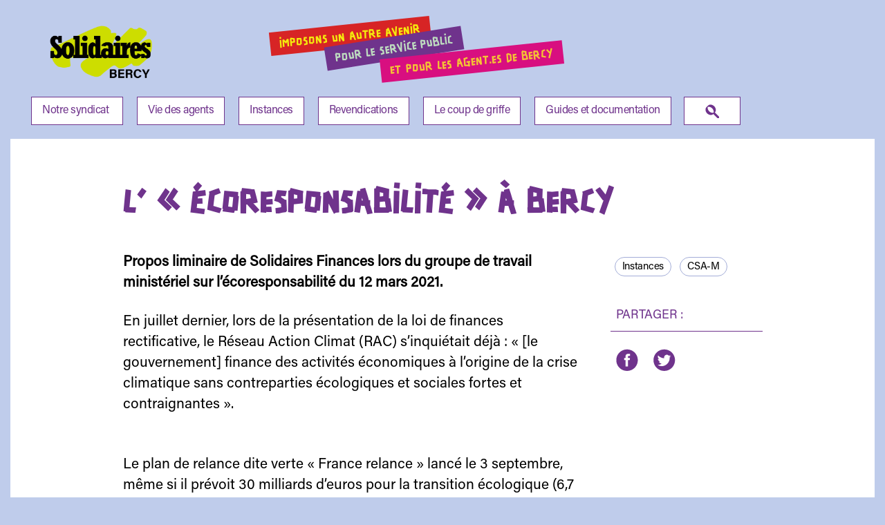

--- FILE ---
content_type: text/html; charset=UTF-8
request_url: https://sudcm.org/2021/03/12/lecoresponsabilite-a-bercy/
body_size: 11706
content:
<!DOCTYPE html>

<html class="no-js" lang="fr-FR">

	<head>

		<meta charset="UTF-8">
		<meta name="viewport" content="width=device-width, initial-scale=1.0" >

		<link rel="profile" href="https://gmpg.org/xfn/11">

		<meta name='robots' content='index, follow, max-image-preview:large, max-snippet:-1, max-video-preview:-1' />

	<!-- This site is optimized with the Yoast SEO plugin v26.6 - https://yoast.com/wordpress/plugins/seo/ -->
	<title>L&#039; &quot;écoresponsabilité&quot; à Bercy - Solidaires Bercy</title>
	<meta name="description" content="Propos liminaire de Solidaires Finances et compte-rendu du groupe de travail ministériel sur l&#039;écoresponsabilité du 12 mars 2021." />
	<link rel="canonical" href="https://sudcm.org/2021/03/12/lecoresponsabilite-a-bercy/" />
	<meta property="og:locale" content="fr_FR" />
	<meta property="og:type" content="article" />
	<meta property="og:title" content="L&#039; &quot;écoresponsabilité&quot; à Bercy - Solidaires Bercy" />
	<meta property="og:description" content="Propos liminaire de Solidaires Finances et compte-rendu du groupe de travail ministériel sur l&#039;écoresponsabilité du 12 mars 2021." />
	<meta property="og:url" content="https://sudcm.org/2021/03/12/lecoresponsabilite-a-bercy/" />
	<meta property="og:site_name" content="Solidaires Bercy" />
	<meta property="article:published_time" content="2021-03-12T14:30:00+00:00" />
	<meta property="article:modified_time" content="2022-10-27T06:28:01+00:00" />
	<meta name="author" content="veronique dubarry" />
	<meta name="twitter:card" content="summary_large_image" />
	<meta name="twitter:label1" content="Écrit par" />
	<meta name="twitter:data1" content="veronique dubarry" />
	<meta name="twitter:label2" content="Durée de lecture estimée" />
	<meta name="twitter:data2" content="1 minute" />
	<script type="application/ld+json" class="yoast-schema-graph">{"@context":"https://schema.org","@graph":[{"@type":"Article","@id":"https://sudcm.org/2021/03/12/lecoresponsabilite-a-bercy/#article","isPartOf":{"@id":"https://sudcm.org/2021/03/12/lecoresponsabilite-a-bercy/"},"author":{"name":"veronique dubarry","@id":"https://sudcm.org/#/schema/person/d8f9041dd589ea10211e34bfb8b1185a"},"headline":"L&rsquo; « écoresponsabilité » à Bercy","datePublished":"2021-03-12T14:30:00+00:00","dateModified":"2022-10-27T06:28:01+00:00","mainEntityOfPage":{"@id":"https://sudcm.org/2021/03/12/lecoresponsabilite-a-bercy/"},"wordCount":162,"commentCount":0,"publisher":{"@id":"https://sudcm.org/#organization"},"articleSection":["Instances","CSA-M"],"inLanguage":"fr-FR","potentialAction":[{"@type":"CommentAction","name":"Comment","target":["https://sudcm.org/2021/03/12/lecoresponsabilite-a-bercy/#respond"]}]},{"@type":"WebPage","@id":"https://sudcm.org/2021/03/12/lecoresponsabilite-a-bercy/","url":"https://sudcm.org/2021/03/12/lecoresponsabilite-a-bercy/","name":"L' \"écoresponsabilité\" à Bercy - Solidaires Bercy","isPartOf":{"@id":"https://sudcm.org/#website"},"datePublished":"2021-03-12T14:30:00+00:00","dateModified":"2022-10-27T06:28:01+00:00","description":"Propos liminaire de Solidaires Finances et compte-rendu du groupe de travail ministériel sur l'écoresponsabilité du 12 mars 2021.","breadcrumb":{"@id":"https://sudcm.org/2021/03/12/lecoresponsabilite-a-bercy/#breadcrumb"},"inLanguage":"fr-FR","potentialAction":[{"@type":"ReadAction","target":["https://sudcm.org/2021/03/12/lecoresponsabilite-a-bercy/"]}]},{"@type":"BreadcrumbList","@id":"https://sudcm.org/2021/03/12/lecoresponsabilite-a-bercy/#breadcrumb","itemListElement":[{"@type":"ListItem","position":1,"name":"Accueil","item":"https://sudcm.org/"},{"@type":"ListItem","position":2,"name":"L&rsquo; « écoresponsabilité » à Bercy"}]},{"@type":"WebSite","@id":"https://sudcm.org/#website","url":"https://sudcm.org/","name":"Solidaires Bercy","description":"Imposons un autre avenir**pour le service public**et pour les agent.es de Bercy","publisher":{"@id":"https://sudcm.org/#organization"},"potentialAction":[{"@type":"SearchAction","target":{"@type":"EntryPoint","urlTemplate":"https://sudcm.org/?s={search_term_string}"},"query-input":{"@type":"PropertyValueSpecification","valueRequired":true,"valueName":"search_term_string"}}],"inLanguage":"fr-FR"},{"@type":"Organization","@id":"https://sudcm.org/#organization","name":"Solidaires Bercy","url":"https://sudcm.org/","logo":{"@type":"ImageObject","inLanguage":"fr-FR","@id":"https://sudcm.org/#/schema/logo/image/","url":"https://sudcm.org/wp-content/uploads/2024/02/Logo-Solidiaires-Bercy-transparent-web.png","contentUrl":"https://sudcm.org/wp-content/uploads/2024/02/Logo-Solidiaires-Bercy-transparent-web.png","width":500,"height":275,"caption":"Solidaires Bercy"},"image":{"@id":"https://sudcm.org/#/schema/logo/image/"}},{"@type":"Person","@id":"https://sudcm.org/#/schema/person/d8f9041dd589ea10211e34bfb8b1185a","name":"veronique dubarry","image":{"@type":"ImageObject","inLanguage":"fr-FR","@id":"https://sudcm.org/#/schema/person/image/","url":"https://secure.gravatar.com/avatar/0a71bff0ffa12a2b3f99c245fb6b74ec0eed3f113da30e5bb077442192cb676d?s=96&d=mm&r=g","contentUrl":"https://secure.gravatar.com/avatar/0a71bff0ffa12a2b3f99c245fb6b74ec0eed3f113da30e5bb077442192cb676d?s=96&d=mm&r=g","caption":"veronique dubarry"},"url":"https://sudcm.org/author/veronique-dubarrysyndicats-finances-gouv-fr/"}]}</script>
	<!-- / Yoast SEO plugin. -->


<link rel="alternate" type="application/rss+xml" title="Solidaires Bercy &raquo; Flux" href="https://sudcm.org/feed/" />
<link rel="alternate" type="application/rss+xml" title="Solidaires Bercy &raquo; Flux des commentaires" href="https://sudcm.org/comments/feed/" />
<link rel="alternate" type="application/rss+xml" title="Solidaires Bercy &raquo; L&rsquo; « écoresponsabilité » à Bercy Flux des commentaires" href="https://sudcm.org/2021/03/12/lecoresponsabilite-a-bercy/feed/" />
<link rel="alternate" title="oEmbed (JSON)" type="application/json+oembed" href="https://sudcm.org/wp-json/oembed/1.0/embed?url=https%3A%2F%2Fsudcm.org%2F2021%2F03%2F12%2Flecoresponsabilite-a-bercy%2F" />
<link rel="alternate" title="oEmbed (XML)" type="text/xml+oembed" href="https://sudcm.org/wp-json/oembed/1.0/embed?url=https%3A%2F%2Fsudcm.org%2F2021%2F03%2F12%2Flecoresponsabilite-a-bercy%2F&#038;format=xml" />
<style id='wp-img-auto-sizes-contain-inline-css'>
img:is([sizes=auto i],[sizes^="auto," i]){contain-intrinsic-size:3000px 1500px}
/*# sourceURL=wp-img-auto-sizes-contain-inline-css */
</style>
<link rel='stylesheet' id='twentytwenty-css' href='https://sudcm.org/wp-content/themes/twentytwenty/style.css?ver=6.9' media='all' />
<style id='wp-emoji-styles-inline-css'>

	img.wp-smiley, img.emoji {
		display: inline !important;
		border: none !important;
		box-shadow: none !important;
		height: 1em !important;
		width: 1em !important;
		margin: 0 0.07em !important;
		vertical-align: -0.1em !important;
		background: none !important;
		padding: 0 !important;
	}
/*# sourceURL=wp-emoji-styles-inline-css */
</style>
<style id='wp-block-library-inline-css'>
:root{--wp-block-synced-color:#7a00df;--wp-block-synced-color--rgb:122,0,223;--wp-bound-block-color:var(--wp-block-synced-color);--wp-editor-canvas-background:#ddd;--wp-admin-theme-color:#007cba;--wp-admin-theme-color--rgb:0,124,186;--wp-admin-theme-color-darker-10:#006ba1;--wp-admin-theme-color-darker-10--rgb:0,107,160.5;--wp-admin-theme-color-darker-20:#005a87;--wp-admin-theme-color-darker-20--rgb:0,90,135;--wp-admin-border-width-focus:2px}@media (min-resolution:192dpi){:root{--wp-admin-border-width-focus:1.5px}}.wp-element-button{cursor:pointer}:root .has-very-light-gray-background-color{background-color:#eee}:root .has-very-dark-gray-background-color{background-color:#313131}:root .has-very-light-gray-color{color:#eee}:root .has-very-dark-gray-color{color:#313131}:root .has-vivid-green-cyan-to-vivid-cyan-blue-gradient-background{background:linear-gradient(135deg,#00d084,#0693e3)}:root .has-purple-crush-gradient-background{background:linear-gradient(135deg,#34e2e4,#4721fb 50%,#ab1dfe)}:root .has-hazy-dawn-gradient-background{background:linear-gradient(135deg,#faaca8,#dad0ec)}:root .has-subdued-olive-gradient-background{background:linear-gradient(135deg,#fafae1,#67a671)}:root .has-atomic-cream-gradient-background{background:linear-gradient(135deg,#fdd79a,#004a59)}:root .has-nightshade-gradient-background{background:linear-gradient(135deg,#330968,#31cdcf)}:root .has-midnight-gradient-background{background:linear-gradient(135deg,#020381,#2874fc)}:root{--wp--preset--font-size--normal:16px;--wp--preset--font-size--huge:42px}.has-regular-font-size{font-size:1em}.has-larger-font-size{font-size:2.625em}.has-normal-font-size{font-size:var(--wp--preset--font-size--normal)}.has-huge-font-size{font-size:var(--wp--preset--font-size--huge)}.has-text-align-center{text-align:center}.has-text-align-left{text-align:left}.has-text-align-right{text-align:right}.has-fit-text{white-space:nowrap!important}#end-resizable-editor-section{display:none}.aligncenter{clear:both}.items-justified-left{justify-content:flex-start}.items-justified-center{justify-content:center}.items-justified-right{justify-content:flex-end}.items-justified-space-between{justify-content:space-between}.screen-reader-text{border:0;clip-path:inset(50%);height:1px;margin:-1px;overflow:hidden;padding:0;position:absolute;width:1px;word-wrap:normal!important}.screen-reader-text:focus{background-color:#ddd;clip-path:none;color:#444;display:block;font-size:1em;height:auto;left:5px;line-height:normal;padding:15px 23px 14px;text-decoration:none;top:5px;width:auto;z-index:100000}html :where(.has-border-color){border-style:solid}html :where([style*=border-top-color]){border-top-style:solid}html :where([style*=border-right-color]){border-right-style:solid}html :where([style*=border-bottom-color]){border-bottom-style:solid}html :where([style*=border-left-color]){border-left-style:solid}html :where([style*=border-width]){border-style:solid}html :where([style*=border-top-width]){border-top-style:solid}html :where([style*=border-right-width]){border-right-style:solid}html :where([style*=border-bottom-width]){border-bottom-style:solid}html :where([style*=border-left-width]){border-left-style:solid}html :where(img[class*=wp-image-]){height:auto;max-width:100%}:where(figure){margin:0 0 1em}html :where(.is-position-sticky){--wp-admin--admin-bar--position-offset:var(--wp-admin--admin-bar--height,0px)}@media screen and (max-width:600px){html :where(.is-position-sticky){--wp-admin--admin-bar--position-offset:0px}}

/*# sourceURL=wp-block-library-inline-css */
</style><style id='wp-block-file-inline-css'>
.wp-block-file{box-sizing:border-box}.wp-block-file:not(.wp-element-button){font-size:.8em}.wp-block-file.aligncenter{text-align:center}.wp-block-file.alignright{text-align:right}.wp-block-file *+.wp-block-file__button{margin-left:.75em}:where(.wp-block-file){margin-bottom:1.5em}.wp-block-file__embed{margin-bottom:1em}:where(.wp-block-file__button){border-radius:2em;display:inline-block;padding:.5em 1em}:where(.wp-block-file__button):where(a):active,:where(.wp-block-file__button):where(a):focus,:where(.wp-block-file__button):where(a):hover,:where(.wp-block-file__button):where(a):visited{box-shadow:none;color:#fff;opacity:.85;text-decoration:none}
/*# sourceURL=https://sudcm.org/wp-includes/blocks/file/style.min.css */
</style>
<style id='wp-block-paragraph-inline-css'>
.is-small-text{font-size:.875em}.is-regular-text{font-size:1em}.is-large-text{font-size:2.25em}.is-larger-text{font-size:3em}.has-drop-cap:not(:focus):first-letter{float:left;font-size:8.4em;font-style:normal;font-weight:100;line-height:.68;margin:.05em .1em 0 0;text-transform:uppercase}body.rtl .has-drop-cap:not(:focus):first-letter{float:none;margin-left:.1em}p.has-drop-cap.has-background{overflow:hidden}:root :where(p.has-background){padding:1.25em 2.375em}:where(p.has-text-color:not(.has-link-color)) a{color:inherit}p.has-text-align-left[style*="writing-mode:vertical-lr"],p.has-text-align-right[style*="writing-mode:vertical-rl"]{rotate:180deg}
/*# sourceURL=https://sudcm.org/wp-includes/blocks/paragraph/style.min.css */
</style>
<style id='global-styles-inline-css'>
:root{--wp--preset--aspect-ratio--square: 1;--wp--preset--aspect-ratio--4-3: 4/3;--wp--preset--aspect-ratio--3-4: 3/4;--wp--preset--aspect-ratio--3-2: 3/2;--wp--preset--aspect-ratio--2-3: 2/3;--wp--preset--aspect-ratio--16-9: 16/9;--wp--preset--aspect-ratio--9-16: 9/16;--wp--preset--color--black: #000000;--wp--preset--color--cyan-bluish-gray: #abb8c3;--wp--preset--color--white: #ffffff;--wp--preset--color--pale-pink: #f78da7;--wp--preset--color--vivid-red: #cf2e2e;--wp--preset--color--luminous-vivid-orange: #ff6900;--wp--preset--color--luminous-vivid-amber: #fcb900;--wp--preset--color--light-green-cyan: #7bdcb5;--wp--preset--color--vivid-green-cyan: #00d084;--wp--preset--color--pale-cyan-blue: #8ed1fc;--wp--preset--color--vivid-cyan-blue: #0693e3;--wp--preset--color--vivid-purple: #9b51e0;--wp--preset--color--accent: #cd2653;--wp--preset--color--primary: #000000;--wp--preset--color--secondary: #6d6d6d;--wp--preset--color--subtle-background: #dcd7ca;--wp--preset--color--background: #f5efe0;--wp--preset--gradient--vivid-cyan-blue-to-vivid-purple: linear-gradient(135deg,rgb(6,147,227) 0%,rgb(155,81,224) 100%);--wp--preset--gradient--light-green-cyan-to-vivid-green-cyan: linear-gradient(135deg,rgb(122,220,180) 0%,rgb(0,208,130) 100%);--wp--preset--gradient--luminous-vivid-amber-to-luminous-vivid-orange: linear-gradient(135deg,rgb(252,185,0) 0%,rgb(255,105,0) 100%);--wp--preset--gradient--luminous-vivid-orange-to-vivid-red: linear-gradient(135deg,rgb(255,105,0) 0%,rgb(207,46,46) 100%);--wp--preset--gradient--very-light-gray-to-cyan-bluish-gray: linear-gradient(135deg,rgb(238,238,238) 0%,rgb(169,184,195) 100%);--wp--preset--gradient--cool-to-warm-spectrum: linear-gradient(135deg,rgb(74,234,220) 0%,rgb(151,120,209) 20%,rgb(207,42,186) 40%,rgb(238,44,130) 60%,rgb(251,105,98) 80%,rgb(254,248,76) 100%);--wp--preset--gradient--blush-light-purple: linear-gradient(135deg,rgb(255,206,236) 0%,rgb(152,150,240) 100%);--wp--preset--gradient--blush-bordeaux: linear-gradient(135deg,rgb(254,205,165) 0%,rgb(254,45,45) 50%,rgb(107,0,62) 100%);--wp--preset--gradient--luminous-dusk: linear-gradient(135deg,rgb(255,203,112) 0%,rgb(199,81,192) 50%,rgb(65,88,208) 100%);--wp--preset--gradient--pale-ocean: linear-gradient(135deg,rgb(255,245,203) 0%,rgb(182,227,212) 50%,rgb(51,167,181) 100%);--wp--preset--gradient--electric-grass: linear-gradient(135deg,rgb(202,248,128) 0%,rgb(113,206,126) 100%);--wp--preset--gradient--midnight: linear-gradient(135deg,rgb(2,3,129) 0%,rgb(40,116,252) 100%);--wp--preset--font-size--small: 18px;--wp--preset--font-size--medium: 20px;--wp--preset--font-size--large: 26.25px;--wp--preset--font-size--x-large: 42px;--wp--preset--font-size--normal: 21px;--wp--preset--font-size--larger: 32px;--wp--preset--spacing--20: 0.44rem;--wp--preset--spacing--30: 0.67rem;--wp--preset--spacing--40: 1rem;--wp--preset--spacing--50: 1.5rem;--wp--preset--spacing--60: 2.25rem;--wp--preset--spacing--70: 3.38rem;--wp--preset--spacing--80: 5.06rem;--wp--preset--shadow--natural: 6px 6px 9px rgba(0, 0, 0, 0.2);--wp--preset--shadow--deep: 12px 12px 50px rgba(0, 0, 0, 0.4);--wp--preset--shadow--sharp: 6px 6px 0px rgba(0, 0, 0, 0.2);--wp--preset--shadow--outlined: 6px 6px 0px -3px rgb(255, 255, 255), 6px 6px rgb(0, 0, 0);--wp--preset--shadow--crisp: 6px 6px 0px rgb(0, 0, 0);}:where(.is-layout-flex){gap: 0.5em;}:where(.is-layout-grid){gap: 0.5em;}body .is-layout-flex{display: flex;}.is-layout-flex{flex-wrap: wrap;align-items: center;}.is-layout-flex > :is(*, div){margin: 0;}body .is-layout-grid{display: grid;}.is-layout-grid > :is(*, div){margin: 0;}:where(.wp-block-columns.is-layout-flex){gap: 2em;}:where(.wp-block-columns.is-layout-grid){gap: 2em;}:where(.wp-block-post-template.is-layout-flex){gap: 1.25em;}:where(.wp-block-post-template.is-layout-grid){gap: 1.25em;}.has-black-color{color: var(--wp--preset--color--black) !important;}.has-cyan-bluish-gray-color{color: var(--wp--preset--color--cyan-bluish-gray) !important;}.has-white-color{color: var(--wp--preset--color--white) !important;}.has-pale-pink-color{color: var(--wp--preset--color--pale-pink) !important;}.has-vivid-red-color{color: var(--wp--preset--color--vivid-red) !important;}.has-luminous-vivid-orange-color{color: var(--wp--preset--color--luminous-vivid-orange) !important;}.has-luminous-vivid-amber-color{color: var(--wp--preset--color--luminous-vivid-amber) !important;}.has-light-green-cyan-color{color: var(--wp--preset--color--light-green-cyan) !important;}.has-vivid-green-cyan-color{color: var(--wp--preset--color--vivid-green-cyan) !important;}.has-pale-cyan-blue-color{color: var(--wp--preset--color--pale-cyan-blue) !important;}.has-vivid-cyan-blue-color{color: var(--wp--preset--color--vivid-cyan-blue) !important;}.has-vivid-purple-color{color: var(--wp--preset--color--vivid-purple) !important;}.has-black-background-color{background-color: var(--wp--preset--color--black) !important;}.has-cyan-bluish-gray-background-color{background-color: var(--wp--preset--color--cyan-bluish-gray) !important;}.has-white-background-color{background-color: var(--wp--preset--color--white) !important;}.has-pale-pink-background-color{background-color: var(--wp--preset--color--pale-pink) !important;}.has-vivid-red-background-color{background-color: var(--wp--preset--color--vivid-red) !important;}.has-luminous-vivid-orange-background-color{background-color: var(--wp--preset--color--luminous-vivid-orange) !important;}.has-luminous-vivid-amber-background-color{background-color: var(--wp--preset--color--luminous-vivid-amber) !important;}.has-light-green-cyan-background-color{background-color: var(--wp--preset--color--light-green-cyan) !important;}.has-vivid-green-cyan-background-color{background-color: var(--wp--preset--color--vivid-green-cyan) !important;}.has-pale-cyan-blue-background-color{background-color: var(--wp--preset--color--pale-cyan-blue) !important;}.has-vivid-cyan-blue-background-color{background-color: var(--wp--preset--color--vivid-cyan-blue) !important;}.has-vivid-purple-background-color{background-color: var(--wp--preset--color--vivid-purple) !important;}.has-black-border-color{border-color: var(--wp--preset--color--black) !important;}.has-cyan-bluish-gray-border-color{border-color: var(--wp--preset--color--cyan-bluish-gray) !important;}.has-white-border-color{border-color: var(--wp--preset--color--white) !important;}.has-pale-pink-border-color{border-color: var(--wp--preset--color--pale-pink) !important;}.has-vivid-red-border-color{border-color: var(--wp--preset--color--vivid-red) !important;}.has-luminous-vivid-orange-border-color{border-color: var(--wp--preset--color--luminous-vivid-orange) !important;}.has-luminous-vivid-amber-border-color{border-color: var(--wp--preset--color--luminous-vivid-amber) !important;}.has-light-green-cyan-border-color{border-color: var(--wp--preset--color--light-green-cyan) !important;}.has-vivid-green-cyan-border-color{border-color: var(--wp--preset--color--vivid-green-cyan) !important;}.has-pale-cyan-blue-border-color{border-color: var(--wp--preset--color--pale-cyan-blue) !important;}.has-vivid-cyan-blue-border-color{border-color: var(--wp--preset--color--vivid-cyan-blue) !important;}.has-vivid-purple-border-color{border-color: var(--wp--preset--color--vivid-purple) !important;}.has-vivid-cyan-blue-to-vivid-purple-gradient-background{background: var(--wp--preset--gradient--vivid-cyan-blue-to-vivid-purple) !important;}.has-light-green-cyan-to-vivid-green-cyan-gradient-background{background: var(--wp--preset--gradient--light-green-cyan-to-vivid-green-cyan) !important;}.has-luminous-vivid-amber-to-luminous-vivid-orange-gradient-background{background: var(--wp--preset--gradient--luminous-vivid-amber-to-luminous-vivid-orange) !important;}.has-luminous-vivid-orange-to-vivid-red-gradient-background{background: var(--wp--preset--gradient--luminous-vivid-orange-to-vivid-red) !important;}.has-very-light-gray-to-cyan-bluish-gray-gradient-background{background: var(--wp--preset--gradient--very-light-gray-to-cyan-bluish-gray) !important;}.has-cool-to-warm-spectrum-gradient-background{background: var(--wp--preset--gradient--cool-to-warm-spectrum) !important;}.has-blush-light-purple-gradient-background{background: var(--wp--preset--gradient--blush-light-purple) !important;}.has-blush-bordeaux-gradient-background{background: var(--wp--preset--gradient--blush-bordeaux) !important;}.has-luminous-dusk-gradient-background{background: var(--wp--preset--gradient--luminous-dusk) !important;}.has-pale-ocean-gradient-background{background: var(--wp--preset--gradient--pale-ocean) !important;}.has-electric-grass-gradient-background{background: var(--wp--preset--gradient--electric-grass) !important;}.has-midnight-gradient-background{background: var(--wp--preset--gradient--midnight) !important;}.has-small-font-size{font-size: var(--wp--preset--font-size--small) !important;}.has-medium-font-size{font-size: var(--wp--preset--font-size--medium) !important;}.has-large-font-size{font-size: var(--wp--preset--font-size--large) !important;}.has-x-large-font-size{font-size: var(--wp--preset--font-size--x-large) !important;}
/*# sourceURL=global-styles-inline-css */
</style>

<style id='classic-theme-styles-inline-css'>
/*! This file is auto-generated */
.wp-block-button__link{color:#fff;background-color:#32373c;border-radius:9999px;box-shadow:none;text-decoration:none;padding:calc(.667em + 2px) calc(1.333em + 2px);font-size:1.125em}.wp-block-file__button{background:#32373c;color:#fff;text-decoration:none}
/*# sourceURL=/wp-includes/css/classic-themes.min.css */
</style>
<link rel='stylesheet' id='twentytwenty-style-css' href='https://sudcm.org/wp-content/themes/sudcentrale/style.css?ver=1.' media='all' />
<link rel='stylesheet' id='twentytwenty-print-style-css' href='https://sudcm.org/wp-content/themes/twentytwenty/print.css?ver=1.' media='print' />
<script src="https://sudcm.org/wp-includes/js/jquery/jquery.min.js?ver=3.7.1" id="jquery-core-js"></script>
<script src="https://sudcm.org/wp-includes/js/jquery/jquery-migrate.min.js?ver=3.4.1" id="jquery-migrate-js"></script>
<script src="https://sudcm.org/wp-content/themes/twentytwenty/assets/js/index.js?ver=1." id="twentytwenty-js-js" async></script>
<link rel="https://api.w.org/" href="https://sudcm.org/wp-json/" /><link rel="alternate" title="JSON" type="application/json" href="https://sudcm.org/wp-json/wp/v2/posts/1269" /><link rel="EditURI" type="application/rsd+xml" title="RSD" href="https://sudcm.org/xmlrpc.php?rsd" />
<meta name="generator" content="WordPress 6.9" />
<link rel='shortlink' href='https://sudcm.org/?p=1269' />

		<!-- GA Google Analytics @ https://m0n.co/ga -->
		<script async src="https://www.googletagmanager.com/gtag/js?id=G-BQB2C5HZCC"></script>
		<script>
			window.dataLayer = window.dataLayer || [];
			function gtag(){dataLayer.push(arguments);}
			gtag('js', new Date());
			gtag('config', 'G-BQB2C5HZCC');
		</script>

		<script>document.documentElement.className = document.documentElement.className.replace( 'no-js', 'js' );</script>
	<link rel="icon" href="https://sudcm.org/wp-content/uploads/2025/07/cropped-Logo-Solidiaires-Bercy-web-32x32.png" sizes="32x32" />
<link rel="icon" href="https://sudcm.org/wp-content/uploads/2025/07/cropped-Logo-Solidiaires-Bercy-web-192x192.png" sizes="192x192" />
<link rel="apple-touch-icon" href="https://sudcm.org/wp-content/uploads/2025/07/cropped-Logo-Solidiaires-Bercy-web-180x180.png" />
<meta name="msapplication-TileImage" content="https://sudcm.org/wp-content/uploads/2025/07/cropped-Logo-Solidiaires-Bercy-web-270x270.png" />
	</head>

	<body class="wp-singular post-template-default single single-post postid-1269 single-format-standard wp-custom-logo wp-embed-responsive wp-theme-twentytwenty wp-child-theme-sudcentrale singular enable-search-modal missing-post-thumbnail has-single-pagination showing-comments show-avatars footer-top-visible">

		<a class="skip-link screen-reader-text" href="#site-content">Aller au contenu</a>
		<header id="site-header" class="header-footer-group">

			<div class="header-inner section-inner">

				<div class="header-titles-wrapper">

					
						<button class="toggle search-toggle mobile-search-toggle" data-toggle-target=".search-modal" data-toggle-body-class="showing-search-modal" data-set-focus=".search-modal .search-field" aria-expanded="false">
							<span class="toggle-inner">
								<span class="toggle-icon">
									<svg class="svg-icon" aria-hidden="true" role="img" focusable="false" xmlns="http://www.w3.org/2000/svg" width="23" height="23" viewBox="0 0 23 23"><path d="M38.710696,48.0601792 L43,52.3494831 L41.3494831,54 L37.0601792,49.710696 C35.2632422,51.1481185 32.9839107,52.0076499 30.5038249,52.0076499 C24.7027226,52.0076499 20,47.3049272 20,41.5038249 C20,35.7027226 24.7027226,31 30.5038249,31 C36.3049272,31 41.0076499,35.7027226 41.0076499,41.5038249 C41.0076499,43.9839107 40.1481185,46.2632422 38.710696,48.0601792 Z M36.3875844,47.1716785 C37.8030221,45.7026647 38.6734666,43.7048964 38.6734666,41.5038249 C38.6734666,36.9918565 35.0157934,33.3341833 30.5038249,33.3341833 C25.9918565,33.3341833 22.3341833,36.9918565 22.3341833,41.5038249 C22.3341833,46.0157934 25.9918565,49.6734666 30.5038249,49.6734666 C32.7048964,49.6734666 34.7026647,48.8030221 36.1716785,47.3875844 C36.2023931,47.347638 36.2360451,47.3092237 36.2726343,47.2726343 C36.3092237,47.2360451 36.347638,47.2023931 36.3875844,47.1716785 Z" transform="translate(-20 -31)" /></svg>								</span>
								<span class="toggle-text">Recherche</span>
							</span>
						</button><!-- .search-toggle -->

					
					<div class="header-titles">
						<div class="site-logo faux-heading"><a href="https://sudcm.org/" class="custom-logo-link" rel="home"><img width="500" height="275" src="https://sudcm.org/wp-content/uploads/2024/02/Logo-Solidiaires-Bercy-transparent-web.png" class="custom-logo" alt="Solidaires Bercy" decoding="async" fetchpriority="high" srcset="https://sudcm.org/wp-content/uploads/2024/02/Logo-Solidiaires-Bercy-transparent-web.png 500w, https://sudcm.org/wp-content/uploads/2024/02/Logo-Solidiaires-Bercy-transparent-web-300x165.png 300w" sizes="(max-width: 500px) 100vw, 500px" /></a><span class="screen-reader-text">Solidaires Bercy</span></div>					</div><!-- .header-titles -->

					<button class="toggle nav-toggle mobile-nav-toggle" data-toggle-target=".menu-modal"  data-toggle-body-class="showing-menu-modal" aria-expanded="false" data-set-focus=".close-nav-toggle">
						<span class="toggle-inner">
							<span class="toggle-icon">
								<svg class="svg-icon" aria-hidden="true" role="img" focusable="false" xmlns="http://www.w3.org/2000/svg" width="26" height="7" viewBox="0 0 26 7"><path fill-rule="evenodd" d="M332.5,45 C330.567003,45 329,43.4329966 329,41.5 C329,39.5670034 330.567003,38 332.5,38 C334.432997,38 336,39.5670034 336,41.5 C336,43.4329966 334.432997,45 332.5,45 Z M342,45 C340.067003,45 338.5,43.4329966 338.5,41.5 C338.5,39.5670034 340.067003,38 342,38 C343.932997,38 345.5,39.5670034 345.5,41.5 C345.5,43.4329966 343.932997,45 342,45 Z M351.5,45 C349.567003,45 348,43.4329966 348,41.5 C348,39.5670034 349.567003,38 351.5,38 C353.432997,38 355,39.5670034 355,41.5 C355,43.4329966 353.432997,45 351.5,45 Z" transform="translate(-329 -38)" /></svg>							</span>
							<span class="toggle-text">Menu</span>
						</span>
					</button><!-- .nav-toggle -->

				</div><!-- .header-titles-wrapper -->
				<div id=slogan0>Imposons un autre avenir</div><div id=slogan1>pour le service public</div><div id=slogan2>et pour les agent.es de Bercy</div>				<div class="header-navigation-wrapper">

					
							<nav class="primary-menu-wrapper" aria-label="Horizontal">

								<ul class="primary-menu reset-list-style">

								<li id="menu-item-122" class="menu-item menu-item-type-post_type menu-item-object-page menu-item-has-children menu-item-122"><a href="https://sudcm.org/notre-syndicat/">Notre syndicat</a><span class="icon"></span>
<ul class="sub-menu">
	<li id="menu-item-147" class="menu-item menu-item-type-post_type menu-item-object-page menu-item-147"><a href="https://sudcm.org/notre-syndicat/presentation/">Présentation</a></li>
	<li id="menu-item-146" class="menu-item menu-item-type-post_type menu-item-object-page menu-item-146"><a href="https://sudcm.org/notre-syndicat/nos-representant-e-s-dans-les-instances/">Nos représentant.es dans les instances</a></li>
	<li id="menu-item-145" class="menu-item menu-item-type-post_type menu-item-object-page menu-item-145"><a href="https://sudcm.org/notre-syndicat/nous-contacter/">Nous contacter</a></li>
	<li id="menu-item-144" class="menu-item menu-item-type-post_type menu-item-object-page menu-item-144"><a href="https://sudcm.org/notre-syndicat/tout-solidaires/">Tout Solidaires</a></li>
</ul>
</li>
<li id="menu-item-135" class="menu-item menu-item-type-post_type menu-item-object-page menu-item-135"><a href="https://sudcm.org/vie-des-agents/">Vie des agents</a></li>
<li id="menu-item-134" class="menu-item menu-item-type-post_type menu-item-object-page menu-item-134"><a href="https://sudcm.org/instances/">Instances</a></li>
<li id="menu-item-133" class="menu-item menu-item-type-post_type menu-item-object-page menu-item-133"><a href="https://sudcm.org/revendications/">Revendications</a></li>
<li id="menu-item-123" class="menu-item menu-item-type-post_type menu-item-object-page menu-item-123"><a href="https://sudcm.org/le-coup-de-griffe/">Le coup de griffe</a></li>
<li id="menu-item-132" class="menu-item menu-item-type-post_type menu-item-object-page menu-item-132"><a href="https://sudcm.org/guides-et-documentations/">Guides et documentation</a></li>

								</ul>
																<button class="toggle search-toggle desktop-search-toggle" data-toggle-target=".search-modal" data-toggle-body-class="showing-search-modal" data-set-focus=".search-modal .search-field" aria-expanded="false">
									<span class="toggle-inner">
										<img src="/wp-content/themes/sudcentrale/assets/images/loupe.png">
										
									</span>
								</button><!-- .search-toggle -->

														</nav><!-- .primary-menu-wrapper -->

						
						<div class="header-toggles hide-no-js">

						

						</div><!-- .header-toggles -->
						
				</div><!-- .header-navigation-wrapper -->

			</div><!-- .header-inner -->

			<div class="search-modal cover-modal header-footer-group" data-modal-target-string=".search-modal" role="dialog" aria-modal="true" aria-label="Rechercher">

	<div class="search-modal-inner modal-inner">

		<div class="section-inner">

			<form role="search" aria-label="Rechercher :" method="get" class="search-form" action="https://sudcm.org/">
	<label for="search-form-1">
		<span class="screen-reader-text">Rechercher :</span>
		<input type="search" id="search-form-1" class="search-field" placeholder="Rechercher&hellip;" value="" name="s" />
	</label>
	<input type="submit" class="search-submit" value="Rechercher" />
</form>

			<button class="toggle search-untoggle close-search-toggle fill-children-current-color" data-toggle-target=".search-modal" data-toggle-body-class="showing-search-modal" data-set-focus=".search-modal .search-field">
				<span class="screen-reader-text">Fermer la recherche</span>
				<svg class="svg-icon" aria-hidden="true" role="img" focusable="false" xmlns="http://www.w3.org/2000/svg" width="16" height="16" viewBox="0 0 16 16"><polygon fill="" fill-rule="evenodd" points="6.852 7.649 .399 1.195 1.445 .149 7.899 6.602 14.352 .149 15.399 1.195 8.945 7.649 15.399 14.102 14.352 15.149 7.899 8.695 1.445 15.149 .399 14.102" /></svg>			</button><!-- .search-toggle -->

		</div><!-- .section-inner -->

	</div><!-- .search-modal-inner -->

</div><!-- .menu-modal -->

		</header><!-- #site-header -->

		
<div class="menu-modal cover-modal header-footer-group" data-modal-target-string=".menu-modal">

	<div class="menu-modal-inner modal-inner">

		<div class="menu-wrapper section-inner">

			<div class="menu-top">

				<button class="toggle close-nav-toggle fill-children-current-color" data-toggle-target=".menu-modal" data-toggle-body-class="showing-menu-modal" data-set-focus=".menu-modal">
					<span class="toggle-text">Fermer le menu</span>
					<svg class="svg-icon" aria-hidden="true" role="img" focusable="false" xmlns="http://www.w3.org/2000/svg" width="16" height="16" viewBox="0 0 16 16"><polygon fill="" fill-rule="evenodd" points="6.852 7.649 .399 1.195 1.445 .149 7.899 6.602 14.352 .149 15.399 1.195 8.945 7.649 15.399 14.102 14.352 15.149 7.899 8.695 1.445 15.149 .399 14.102" /></svg>				</button><!-- .nav-toggle -->

				
					<nav class="mobile-menu" aria-label="Mobile">

						<ul class="modal-menu reset-list-style">

						<li class="menu-item menu-item-type-post_type menu-item-object-page menu-item-has-children menu-item-122"><div class="ancestor-wrapper"><a href="https://sudcm.org/notre-syndicat/">Notre syndicat</a><button class="toggle sub-menu-toggle fill-children-current-color" data-toggle-target=".menu-modal .menu-item-122 > .sub-menu" data-toggle-type="slidetoggle" data-toggle-duration="250" aria-expanded="false"><span class="screen-reader-text">Afficher le sous-menu</span><svg class="svg-icon" aria-hidden="true" role="img" focusable="false" xmlns="http://www.w3.org/2000/svg" width="20" height="12" viewBox="0 0 20 12"><polygon fill="" fill-rule="evenodd" points="1319.899 365.778 1327.678 358 1329.799 360.121 1319.899 370.021 1310 360.121 1312.121 358" transform="translate(-1310 -358)" /></svg></button></div><!-- .ancestor-wrapper -->
<ul class="sub-menu">
	<li class="menu-item menu-item-type-post_type menu-item-object-page menu-item-147"><div class="ancestor-wrapper"><a href="https://sudcm.org/notre-syndicat/presentation/">Présentation</a></div><!-- .ancestor-wrapper --></li>
	<li class="menu-item menu-item-type-post_type menu-item-object-page menu-item-146"><div class="ancestor-wrapper"><a href="https://sudcm.org/notre-syndicat/nos-representant-e-s-dans-les-instances/">Nos représentant.es dans les instances</a></div><!-- .ancestor-wrapper --></li>
	<li class="menu-item menu-item-type-post_type menu-item-object-page menu-item-145"><div class="ancestor-wrapper"><a href="https://sudcm.org/notre-syndicat/nous-contacter/">Nous contacter</a></div><!-- .ancestor-wrapper --></li>
	<li class="menu-item menu-item-type-post_type menu-item-object-page menu-item-144"><div class="ancestor-wrapper"><a href="https://sudcm.org/notre-syndicat/tout-solidaires/">Tout Solidaires</a></div><!-- .ancestor-wrapper --></li>
</ul>
</li>
<li class="menu-item menu-item-type-post_type menu-item-object-page menu-item-135"><div class="ancestor-wrapper"><a href="https://sudcm.org/vie-des-agents/">Vie des agents</a></div><!-- .ancestor-wrapper --></li>
<li class="menu-item menu-item-type-post_type menu-item-object-page menu-item-134"><div class="ancestor-wrapper"><a href="https://sudcm.org/instances/">Instances</a></div><!-- .ancestor-wrapper --></li>
<li class="menu-item menu-item-type-post_type menu-item-object-page menu-item-133"><div class="ancestor-wrapper"><a href="https://sudcm.org/revendications/">Revendications</a></div><!-- .ancestor-wrapper --></li>
<li class="menu-item menu-item-type-post_type menu-item-object-page menu-item-123"><div class="ancestor-wrapper"><a href="https://sudcm.org/le-coup-de-griffe/">Le coup de griffe</a></div><!-- .ancestor-wrapper --></li>
<li class="menu-item menu-item-type-post_type menu-item-object-page menu-item-132"><div class="ancestor-wrapper"><a href="https://sudcm.org/guides-et-documentations/">Guides et documentation</a></div><!-- .ancestor-wrapper --></li>

						</ul>

					</nav>

					
			</div><!-- .menu-top -->

			<div class="menu-bottom">

				
			</div><!-- .menu-bottom -->

		</div><!-- .menu-wrapper -->

	</div><!-- .menu-modal-inner -->

</div><!-- .menu-modal -->

<main id="site-content" class="site-main" >
	<section class="principale">
	
<article class="post-1269 post type-post status-publish format-standard hentry category-instances category-csa-m" id="post-1269">

	
<header class="entry-header has-text-align-center header-footer-group">
	<h1 class="entry-title">L&rsquo; « écoresponsabilité » à Bercy</h1></header><!-- .entry-header -->
<div class='colonne'><A HREF='https://sudcm.org/category/instances/' class=tag>Instances</a><A HREF='https://sudcm.org/category/instances/csa-m/' class=tag>CSA-M</a><br>
	<p class="titrepartage">PARTAGER : </p>
	  <a onclick="window.open('http://www.facebook.com/sharer/sharer.php?t=L%26rsquo%3B+%C2%AB%C2%A0%C3%A9coresponsabilit%C3%A9%C2%A0%C2%BB+%C3%A0+Bercy&amp;u=https%3A%2F%2Fsudcm.org%2F2021%2F03%2F12%2Flecoresponsabilite-a-bercy%2F', 'facebook', 'width=400, height=200');" title="Partager sur Facebook" rel="nofollow" class="btpartage"><img src="/wp-content/themes/sudcentrale/assets/images/bt_fb.png" height=47></A>
	<a onclick="window.open('https://twitter.com/intent/tweet?text=L%26rsquo%3B+%C2%AB%C2%A0%C3%A9coresponsabilit%C3%A9%C2%A0%C2%BB+%C3%A0+Bercy&amp;url=https%3A%2F%2Fsudcm.org%2F2021%2F03%2F12%2Flecoresponsabilite-a-bercy%2F', 'tweeter', 'width=400, height=200');" title="Partager sur Twitter" rel="nofollow"  class="btpartage"><img src="/wp-content/themes/sudcentrale/assets/images/bt_tw.png" height=47></A></A>
	
	
	</div>
	<div class="post-inner thin ">

			<div class='entry-content'><div class=extrait><p>Propos liminaire de Solidaires Finances lors du groupe de travail ministériel sur l&rsquo;écoresponsabilité du 12 mars 2021.</p>
</div>
<p>En juillet dernier, lors de la présentation de la loi de finances rectificative, le Réseau Action Climat (RAC) s’inquiétait déjà : « [le gouvernement] finance des activités économiques à l’origine de la crise climatique sans contreparties écologiques et sociales fortes et contraignantes ».</p>



<p><br>Le plan de relance dite verte « France relance » lancé le 3 septembre, même si il prévoit 30 milliards d’euros pour la transition écologique (6,7 milliards d’euros pour la rénovation thermique, 4,7 milliards pour le rail, 2 milliards dans l’hydrogène ou 1,2 milliard pour l’agriculture et l’alimentation) s’inscrit lui aussi dans le continuum d’une économie productiviste et fortement carbonée.</p>



<p><br>Mais le gouvernement s’inscrit aussi dans un ripolinage vert, de greenwashing (ou verdissage en français), qui, pense-t-il, lui permettra de donner le change à défaut de respecter<br>les accords de Paris sur le climat et sa déclinaison locale, c&rsquo;est&#8230; « Bercy vert »&#8230;</p>



<div data-wp-interactive="core/file" class="wp-block-file"><object data-wp-bind--hidden="!state.hasPdfPreview" hidden class="wp-block-file__embed" data="https://sudcm.org/wp-content/uploads/2022/10/2021_03_12_Ecoresponsabilite.pdf" type="application/pdf" style="width:100%;height:600px" aria-label="Contenu embarqué Contenu embarqué CTM-GT Ecoresponsabilite- 12 mars 2021.."></object><a id="wp-block-file--media-372c1a26-2f50-48be-8048-d92d5d11e769" href="https://sudcm.org/wp-content/uploads/2022/10/2021_03_12_Ecoresponsabilite.pdf">CTM-GT Ecoresponsabilite- 12 mars 2021</a><a href="https://sudcm.org/wp-content/uploads/2022/10/2021_03_12_Ecoresponsabilite.pdf" class="wp-block-file__button" download aria-describedby="wp-block-file--media-372c1a26-2f50-48be-8048-d92d5d11e769">Télécharger</a></div>
</div>
		<!-- .entry-content -->

	</div><!-- .post-inner -->
<div class=clear></div>
	</article><!-- .post -->
	</section>
</main><!-- #site-content -->


			<footer id="site-footer" role="contentinfo" class="header-footer-group">

				<div class="section-inner">

					<div class="footer-credits">

						<div class='logopied'><a href="https://sudcm.org/" class="custom-logo-link" rel="home"><img width="500" height="275" src="https://sudcm.org/wp-content/uploads/2024/02/Logo-Solidiaires-Bercy-transparent-web.png" class="custom-logo" alt="Solidaires Bercy" decoding="async" srcset="https://sudcm.org/wp-content/uploads/2024/02/Logo-Solidiaires-Bercy-transparent-web.png 500w, https://sudcm.org/wp-content/uploads/2024/02/Logo-Solidiaires-Bercy-transparent-web-300x165.png 300w" sizes="(max-width: 500px) 100vw, 500px" /></a></div>139 rue de Bercy<br>
75572 Paris Cedex 12
					</div><!-- .footer-credits -->

					<div class="menu-menu-pied-container"><ul id="menu-menu-pied" class="menu_pieds"><li id="menu-item-493" class="menu-item menu-item-type-post_type menu-item-object-page menu-item-493"><a href="https://sudcm.org/mentions-legales/">Mentions légales</a></li>
</ul></div>					
							
					
					
					<a class="to-the-top" href="#site-header">
						<img src="/wp-content/themes/sudcentrale/assets/images/retour.png">
					</a><!-- .to-the-top -->

				</div><!-- .section-inner -->

			</footer><!-- #site-footer -->

		<script type="speculationrules">
{"prefetch":[{"source":"document","where":{"and":[{"href_matches":"/*"},{"not":{"href_matches":["/wp-*.php","/wp-admin/*","/wp-content/uploads/*","/wp-content/*","/wp-content/plugins/*","/wp-content/themes/sudcentrale/*","/wp-content/themes/twentytwenty/*","/*\\?(.+)"]}},{"not":{"selector_matches":"a[rel~=\"nofollow\"]"}},{"not":{"selector_matches":".no-prefetch, .no-prefetch a"}}]},"eagerness":"conservative"}]}
</script>
<script type="importmap" id="wp-importmap">
{"imports":{"@wordpress/interactivity":"https://sudcm.org/wp-includes/js/dist/script-modules/interactivity/index.min.js?ver=8964710565a1d258501f"}}
</script>
<script type="module" src="https://sudcm.org/wp-includes/js/dist/script-modules/block-library/file/view.min.js?ver=f9665632b48682075277" id="@wordpress/block-library/file/view-js-module" fetchpriority="low" data-wp-router-options="{&quot;loadOnClientNavigation&quot;:true}"></script>
<link rel="modulepreload" href="https://sudcm.org/wp-includes/js/dist/script-modules/interactivity/index.min.js?ver=8964710565a1d258501f" id="@wordpress/interactivity-js-modulepreload" fetchpriority="low">
	<script>
	/(trident|msie)/i.test(navigator.userAgent)&&document.getElementById&&window.addEventListener&&window.addEventListener("hashchange",function(){var t,e=location.hash.substring(1);/^[A-z0-9_-]+$/.test(e)&&(t=document.getElementById(e))&&(/^(?:a|select|input|button|textarea)$/i.test(t.tagName)||(t.tabIndex=-1),t.focus())},!1);
	</script>
	<script src="https://sudcm.org/wp-includes/js/comment-reply.min.js?ver=6.9" id="comment-reply-js" async data-wp-strategy="async" fetchpriority="low"></script>
<script id="wp-emoji-settings" type="application/json">
{"baseUrl":"https://s.w.org/images/core/emoji/17.0.2/72x72/","ext":".png","svgUrl":"https://s.w.org/images/core/emoji/17.0.2/svg/","svgExt":".svg","source":{"concatemoji":"https://sudcm.org/wp-includes/js/wp-emoji-release.min.js?ver=6.9"}}
</script>
<script type="module">
/*! This file is auto-generated */
const a=JSON.parse(document.getElementById("wp-emoji-settings").textContent),o=(window._wpemojiSettings=a,"wpEmojiSettingsSupports"),s=["flag","emoji"];function i(e){try{var t={supportTests:e,timestamp:(new Date).valueOf()};sessionStorage.setItem(o,JSON.stringify(t))}catch(e){}}function c(e,t,n){e.clearRect(0,0,e.canvas.width,e.canvas.height),e.fillText(t,0,0);t=new Uint32Array(e.getImageData(0,0,e.canvas.width,e.canvas.height).data);e.clearRect(0,0,e.canvas.width,e.canvas.height),e.fillText(n,0,0);const a=new Uint32Array(e.getImageData(0,0,e.canvas.width,e.canvas.height).data);return t.every((e,t)=>e===a[t])}function p(e,t){e.clearRect(0,0,e.canvas.width,e.canvas.height),e.fillText(t,0,0);var n=e.getImageData(16,16,1,1);for(let e=0;e<n.data.length;e++)if(0!==n.data[e])return!1;return!0}function u(e,t,n,a){switch(t){case"flag":return n(e,"\ud83c\udff3\ufe0f\u200d\u26a7\ufe0f","\ud83c\udff3\ufe0f\u200b\u26a7\ufe0f")?!1:!n(e,"\ud83c\udde8\ud83c\uddf6","\ud83c\udde8\u200b\ud83c\uddf6")&&!n(e,"\ud83c\udff4\udb40\udc67\udb40\udc62\udb40\udc65\udb40\udc6e\udb40\udc67\udb40\udc7f","\ud83c\udff4\u200b\udb40\udc67\u200b\udb40\udc62\u200b\udb40\udc65\u200b\udb40\udc6e\u200b\udb40\udc67\u200b\udb40\udc7f");case"emoji":return!a(e,"\ud83e\u1fac8")}return!1}function f(e,t,n,a){let r;const o=(r="undefined"!=typeof WorkerGlobalScope&&self instanceof WorkerGlobalScope?new OffscreenCanvas(300,150):document.createElement("canvas")).getContext("2d",{willReadFrequently:!0}),s=(o.textBaseline="top",o.font="600 32px Arial",{});return e.forEach(e=>{s[e]=t(o,e,n,a)}),s}function r(e){var t=document.createElement("script");t.src=e,t.defer=!0,document.head.appendChild(t)}a.supports={everything:!0,everythingExceptFlag:!0},new Promise(t=>{let n=function(){try{var e=JSON.parse(sessionStorage.getItem(o));if("object"==typeof e&&"number"==typeof e.timestamp&&(new Date).valueOf()<e.timestamp+604800&&"object"==typeof e.supportTests)return e.supportTests}catch(e){}return null}();if(!n){if("undefined"!=typeof Worker&&"undefined"!=typeof OffscreenCanvas&&"undefined"!=typeof URL&&URL.createObjectURL&&"undefined"!=typeof Blob)try{var e="postMessage("+f.toString()+"("+[JSON.stringify(s),u.toString(),c.toString(),p.toString()].join(",")+"));",a=new Blob([e],{type:"text/javascript"});const r=new Worker(URL.createObjectURL(a),{name:"wpTestEmojiSupports"});return void(r.onmessage=e=>{i(n=e.data),r.terminate(),t(n)})}catch(e){}i(n=f(s,u,c,p))}t(n)}).then(e=>{for(const n in e)a.supports[n]=e[n],a.supports.everything=a.supports.everything&&a.supports[n],"flag"!==n&&(a.supports.everythingExceptFlag=a.supports.everythingExceptFlag&&a.supports[n]);var t;a.supports.everythingExceptFlag=a.supports.everythingExceptFlag&&!a.supports.flag,a.supports.everything||((t=a.source||{}).concatemoji?r(t.concatemoji):t.wpemoji&&t.twemoji&&(r(t.twemoji),r(t.wpemoji)))});
//# sourceURL=https://sudcm.org/wp-includes/js/wp-emoji-loader.min.js
</script>

	</body>
</html>


--- FILE ---
content_type: text/css
request_url: https://sudcm.org/wp-content/themes/sudcentrale/style.css?ver=1.
body_size: 3362
content:
/*
Theme Name: Sud Centrale
Version: 1.
Text Domain: twentytwenty
Template: twentytwenty
*/

@font-face {
    font-family: 'scotchlidairesregular';
    src: url('/wp-content/themes/sudcentrale/assets/fonts/scotchlidaires-webfont.woff2') format('woff2'),
         url('/wp-content/themes/sudcentrale/assets/fonts/scotchlidaires-webfont.woff') format('woff');
    font-weight: normal;
    font-style: normal;
}
@font-face {
    font-family: 'Acumin Pro';
    font-style: normal;
    font-weight: normal;
    src: local('Acumin Pro'), url('/wp-content/themes/sudcentrale/assets/fonts/Acumin-RPro.woff') format('woff');
    }
	
HTML{
width:100%;
height:100%;
position:relative;
}	
BODY{
background:#bfcceb;
font-family: 'Acumin Pro';
position:relative;
width:100%;
height:100%;
}
#site-header {
background:#bfcceb;
position: relative;
height: 201px;
width: 100%;
}
.header-inner{
padding:40px 20px;
position:relative;
max-width: 1250px;
}
.header-titles .site-logo {
  margin: 0;
  background: transparent;
  border: 0 none;
  width:220px;
}
#slogan0,#slogan1,#slogan2{
position:absolute;
top: 35px;
left: 350px;
background:#d72425;
color:#f4eb0d;
font-family: 'scotchlidairesregular';
padding: 6px 14px;
transform: rotate(-6deg);
font-size: 1.6rem;
letter-spacing: 1px;
text-transform:uppercase;
}
#slogan1{
top: 53px;
left: 430px;
background: #6f338c;
color: #bedcc0;
transform: rotate(-9deg);
}
#slogan2{
top: 72px;
left: 510px;
background:#d80f80;
color:#f4c434;
transform: rotate(-6deg);
}

.header-navigation-wrapper{
position: absolute;
top: 110px;
display: block;
margin:30px 0 20px 0;
}
.primary-menu > li {
  margin: 0.8rem 0 0 0;
}
.primary-menu-wrapper A,.primary-menu-wrapper button{
background:white;
margin:0 10px;
border:1px solid #6f338c;
padding:10px 15px;
color:#6f338c;
font-size:1.6rem;
}

.primary-menu-wrapper .icon{
display:none;
}


.primary-menu ul {
  background: transparent;
  border:0 none;
  padding:0;
}
.primary-menu ul::before, .primary-menu ul::after {
  display: none;
}
.primary-menu ul A{
  background: white;
  color: #6f338c;
  border:1px solid #6f338c;
}
.primary-menu ul A:hover {
  background: #6f338c;
  color:white;
  text-decoration:none;
}

.primary-menu a:hover, .primary-menu a:focus, .primary-menu .current_page_ancestor {
  background: #6f338c;
  color:white;
    text-decoration:none;
}
.primary-menu li.current-menu-item > a, .primary-menu li.current-menu-item > .link-icon-wrapper > a {
  background: #6f338c;
  color:white;
    text-decoration:none;
}
.current_page_ancestor a {
  color: white;
  background: transparent;
}
.primary-menu li.menu-item-has-children:hover > ul,
.primary-menu li.menu-item-has-children:focus > ul,
.primary-menu li.menu-item-has-children.focus > ul {
	right: -45px;
	opacity: 1;
	transform: translateY(0);
	transition: opacity 0.15s linear, transform 0.15s linear;
}
.sub-menu{
top:100%  !important;
padding-top:2rem !important;
}
.desktop-search-toggle{
position: absolute !important;
display:block !important;
top: 0px !important;
right: -100px !important;
}
.toggle-inner {
  height: auto;
}
.site-main{
max-width: 1250px;
margin:0 auto;
position:relative;
}
.principale{
background:white;
padding: 45px 13% 40px 13%;
}
.menu-modal {
  z-index: 500;
  }
/*====================================================================================

				HOME PAGE
				
====================================================================================*/
.singular .entry-header {
  padding: 2rem 0;
}

.banniere{
position:relative;
max-width:1920px;
height:285px;
margin:0 auto;
overflow:hidden;
text-align:center;
}
.banniere img{
width:1920px;
max-width: none;
}

.logo{
position:absolute;
display:block;
width:175px;
top: -230px;
right: 40px;
transform:rotate(-10deg);
background:white;
padding:10px;
}
.logo img{
width:auto;
max-width: 100%;
}
.bt_adherez_banniere{
position: absolute;
display: block;
top: -166px;
right: 18px;
background: #d72425;
color: #f4eb0d;
font-family: 'scotchlidairesregular';
padding: 6px 14px;
transform: rotate(-7deg);
font-size: 2.6rem;
letter-spacing: 2px;
text-transform: uppercase;
text-decoration: none;
width: auto;
}
.bt_adherez{
position:relative;
display:inline-block;
background:#f4eb0d;
color:#d72425;
font-family: 'scotchlidairesregular';
padding: 6px 14px;
transform: rotate(-7deg);
font-size: 2rem;
letter-spacing: 1px;
text-transform:uppercase;
text-decoration:none;
width:auto;
}
.bt_adherez:hover{
background:#d72425;
color:#f4eb0d;
}
.bt_adherez_banniere:hover{
background:#f4eb0d;
color:#d72425;
}
.encart_violet{
background:#6f338c;
color:white;
font-size: 1.7rem;
padding: 30px 8% 20px 8%;
line-height: 160%;
}

.encart_violet .menu-item{
display:inline-block;
margin: 10px 0;
}

.encart_violet .menu-item A{
display:inline-block;
background:#6f338c;
margin:0 15px 0 0;
border:1px solid ;
padding:14px 15px;
color:white;
font-size:1.6rem;
line-height:1.2;
text-decoration:none;
}
.encart_violet .menu-item A:hover{
background:white;
color:#6f338c;
}

.coupgriffe{
background:white;
padding: 0 7% 40px 7%;
}
.coupgriffe h1{
color:#d80f80;
}
.coupgriffe .bouton{
background:#d80f80;
border-radius:6px;
border:1px solid #d80f80;
}
.coupgriffe a.bouton:hover{
background:##f4eb0d;
border:1px solid #d80f80;
color:#d80f80;
}
.coupgriffe .div1{
background:#f4eb0d;
border-radius:10px;
padding: 20px 7%;
}
.coupgriffe .div2{
background:url(/wp-content/themes/sudcentrale/assets/images/chat.png) no-repeat right 85%;
overflow: hidden;
padding: 0 0 50px 0;
line-height: 160%;
}
.coupgriffe .illustration{
float:right;
margin: 80px 0 0 30px;
}

.header-inner .toggle {
  height: 41px;
  }
.search-modal.active .search-modal-inner {
  padding: 0;
  margin:140px 8px 0 20px;;
  background:transparent;
  box-shadow:none;
}
.search-modal .search-field {
  border: none;
  font-size: 1.6rem;
  height: 41px;
  background:white;
  border:1px solid #6f338c;
}
/*====================================================================================

			LISTE ARTICLES
				
====================================================================================*/
.menutag{
position:relative;
display: inline-block;
}
.menutag div{
display: none;
margin: 18px;
}
.menutag a, p.titrepartage{
display:block;
padding:8px;
border-bottom:1px solid #6f338c;
color:#6f338c;
text-decoration:none;
cursor:pointer;
}
p.titrepartage{
margin-top:30px;
}
.menutag A.tagnoir{
display:inline-block;
padding: 4px 8px 0px;
border-bottom:1px solid #6f338c;
color:#6f338c;
background:white;
text-decoration:none;
margin:2px;
}
.menutag A.tagnoir:hover{
color:white;
background:#6f338c;
}
A.lien_bloc{
display:block;
color:black;
margin:30px auto;
position:relative;
text-decoration:none;
clear:both;
}
.vignette{
float:left;
width:20%;
margin:0 30px 0 0;
}

.grille4{
display:grid;
grid-template-columns: repeat(4, 1fr);
column-gap:30px;
row-gap:15px;
}
.grille4 .lien_colonne{
display:block;
text-align:center;
}
.titre{
font-size:2rem;
font-weight:bold;
}

.clear{
clear:both;
}
.tagnoir{
border:1px solid #a3add8;
font-size:1.5rem;
padding:5px 10px 3px 10px;
border-radius:20px;
margin:5px;
color: black;
display: inline-block;
}
.tag{
display:inline-block;
border:1px solid #a3add8;
font-size:1.5rem;
padding:5px 10px 3px 10px;
border-radius:20px;
margin:6px;
color: black;
text-decoration:none;
}
.tag:hover{
background:#a3add8;
}
/*====================================================================================

			ARTICLE
				
====================================================================================*/
.colonne{
float:right;
width:260px;
padding:0 0 0 40px;
}
.post-inner{
overflow:hidden;
}
.btpartage{
display:inline-block;
cursor:pointer;
}

H1, h1.entry-title{
color:#6f338c;
font-family: 'scotchlidairesregular';
text-transform:uppercase;
letter-spacing: 2px;
font-size: 4.4rem;
margin: 0 auto 3rem;
text-align:left;
}
h3{
font-size: 3rem;
margin: 2rem auto 2rem;
}
.extrait{
font-weight:bold;
}
.entry-content{
font-family: 'Acumin Pro';
}
.encart_violet H1{
color:#f4eb0d;
}

.encartcoupgriffe{
display:block;
background:#6f338c;
color:white;
font-size: 2rem;
padding: 30px 15% 40px 15%;
line-height: 140%;
margin:30px 0;
color:black;
text-decoration:none;
text-align:center;
color:#f4eb0d;
border-radius:20px;
}
.encartcoupgriffe p{
font-weight:bold;
color:#f4eb0d;
font-family: 'scotchlidairesregular';
text-transform:uppercase;
letter-spacing: 2px;
text-align:center;
font-size: 3rem;
}
.encartcoupgriffe img{
max-width:200px;
display:inline;
margin:0 0 25px 0;
}
a {
  color: #d80f80;
  text-decoration: underline;
}

.wp-block-file__embed+A,.wp-block-file A:first-of-type{
display:none;
}

.pagination{
text-align:center;
}
.page-numbers{
display:inline-block !important;
padding:10px;
margin:10px;
border:1px solid #a3add8;
min-width:50px;
text-align:center;
}


/*====================================================================================

			BOUTON, FORMULAIRE, etc
				
====================================================================================*/
.bouton{
position:relative;
display:inline-block;
background:#d72425;
color:#f4eb0d;
padding: 10px 14px 8px;
margin:20px 0;
font-size: 1.6rem;
text-decoration:none;
}
.bouton_telechargement, .wp-block-file  .wp-block-file__button{
position:relative;
display:inline-block;
background:#d72425;
color:#f4eb0d;
padding: 9px 14px 8px;
margin:20px auto;
font-size: 1.6rem;
text-decoration:none;
text-align:center;
text-transform:uppercase;
width:80%;
max-width:400px;
}
.bouton_telechargement:hover, .wp-block-file  a.wp-block-file__button:hover, .bouton:hover{
text-decoration:none;
background:#f4eb0d;
color:#d72425;
}
.post-inner {
padding: 0;
background: white;
}
.entry-content{
padding: 0;

}

#site-footer {
margin:0;
padding:0;
background: transparent;
}
#site-footer .section-inner{
padding:50px 9%;
background: white;
width: 100%;
max-width: 1250px;
margin:0 auto;
position:relative;
align-items: center;
}
#site-footer .section-inner:after{
position:absolute;
content:"";
background:#9366a9;
width: 80%;
height: 1px;
top: 15px;
left: 10%;
}
.logopied{
width:200px;
margin:0 30px 0 0;
}
.footer-credits{
color:#9366a9;
line-height:190%;
}
.menu-menu-pied-container{
padding:31px 0 0 0;
}
.menu-menu-pied-container li{
display:inline-block;
}
.menu-menu-pied-container li A{
color:#9366a9;
}
h2{
font-size: 3rem;
color:#222222;
}
.centrer{
max-width:1200px;
margin:0 auto;
}
.entry-content > :not(.alignwide):not(.alignfull):not(.alignleft):not(.alignright):not(.is-style-wide) {
  max-width: none;
  width: 100%;
}



/* max-width pour faibles r�solutions */
@media screen and (max-width: 1000px) {
	.header-inner {
	  padding: 15px 20px;
	}
	#slogan0,#slogan1,#slogan2{
	top: 105px;
	left: calc(50% - 100px);
	font-size: 1.4rem;
	}
	#slogan1{
	top: 128px;
	left: calc(50% - 70px);
	}
	#slogan2{
	top: 154px;
	left: calc(50% - 42px);
	}
	.colonne{
	float:none;
	width:100%;
	padding:0 0 20px 0;
	}	
	.coupgriffe .div2{
	background:url(/wp-content/themes/sudcentrale/assets/images/chat.png) no-repeat right 100%;
	overflow: hidden;
	padding: 0 0 100px 0;
	line-height: 160%;
	}	
}

/* max-width pour faibles r�solutions */
@media screen and (max-width: 800px) {
	.coupgriffe .illustration{
	float:none;
	margin:20px;
	text-align:center;
	}
	.coupgriffe .illustration IMG{
	display: inline-block;
	}
}

/* max-width pour faibles r�solutions */
@media screen and (max-width: 500px) {
	body{
	background:transparent;
	}
	#site-header {
	height: 120px;
	background: -moz-linear-gradient(180deg, rgba(191,204,235,1) 0%, rgba(191,204,235,1) 60%, rgba(255,255,255,1) 100%);
	background: -webkit-linear-gradient(180deg, rgba(191,204,235,1) 0%, rgba(191,204,235,1) 60%, rgba(255,255,255,1) 100%);
	background: linear-gradient(180deg, rgb(191, 204, 235) 0%, rgb(191, 204, 235) 60%, rgb(255, 255, 255) 100%);
	filter: progid:DXImageTransform.Microsoft.gradient(startColorstr="#bfcceb",endColorstr="#000000",GradientType=1);
	z-index:500;
	}
	#slogan0, #slogan1,#slogan2{
	display:none;
	}
	.search-toggle,.nav-toggle {
	  top: 20px;
	} 
	.principale {
	  padding: 0 20px 20px 20px;;
	}
	.encart_violet {
	  padding: 20px;
	}
	.banniere {
	  position: relative;
	  max-width: 100%;
	  height: 100%;
	  }
	.banniere img {
	 position:absolute;
	left: -30%;
	width: auto;
	min-height: 100%;
	min-width: 130%;
	}
	.header-titles .site-logo{
	width:140px;
	}	
	.logo {
	  width: 145px;
	  top: -230px;
	  right: calc(50% - 75px);
	  padding: 6px;
	}	
	.bt_adherez_banniere {
	top: -179px;
	right: calc(50% - 101px);
	font-size: 2.2rem;
	}
	#site-footer .section-inner{
	display:block;
	text-align:center;
	}
	.logopied{
	margin:0 auto 20px auto;
	}
	.vignette {
	  float: none;
	  width: 100%;
	  margin: 0 0 20px 0;
	}
	.singular .entry-header {
	  padding: 2rem 0 0;
	}	
	H1, h1.entry-title {
	  letter-spacing: 1px;
	  font-size: 3rem;
	}	
	p.titrepartage{
	display:none;
		}
	.bt_adherez {
	  margin: 20px 30%;
	}	
	A.lien_bloc:after{
	content:"";
	position:absolute;
	background:#6f338c;
	top:100%;
	left: calc(50% - 50px);
	height: 1px;
	width: 100px;	
	}
	A.lien_bloc {
	  padding: 10px 0 30px 0;
	}
	.coupgriffe .bouton {
	 margin-top:0;
	}
	.menu-menu-pied-container ul, .menu-menu-pied-container li{
	margin:0;
	}
	a.to-the-top{
	margin:0;
	}
	a.to-the-top img{
	margin:20px 0 0 0;
	display:inline;
	}
.search-modal.active .search-modal-inner {
  margin: 80px 8px 0 20px;
}  
}